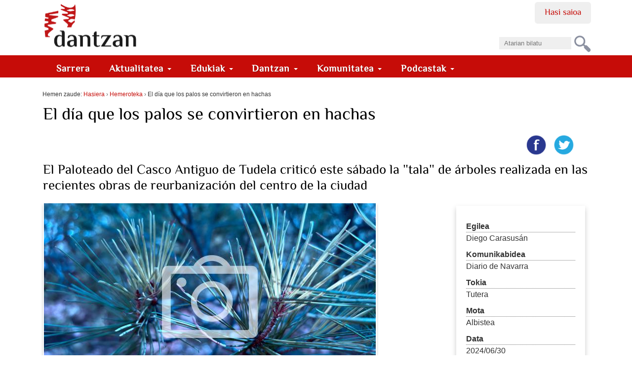

--- FILE ---
content_type: text/html;charset=utf-8
request_url: https://dantzan.eus/hemeroteka/el-dia-que-los-palos-se-convirtieron-en-hachas
body_size: 10121
content:
<!DOCTYPE html>
<html xmlns="http://www.w3.org/1999/xhtml" xmlns:og="http://ogp.me/ns#" prefix="og: http://ogp.me/ns#" lang="eu" xml:lang="eu">

    
    
    
    
    


<head>
    

    
        <base href="https://dantzan.eus/hemeroteka/el-dia-que-los-palos-se-convirtieron-en-hachas"><!--[if lt IE 7]></base><![endif]-->
    

    
        
  <meta property="og:url" content="https://dantzan.eus/hemeroteka/el-dia-que-los-palos-se-convirtieron-en-hachas">

  <meta property="og:locale" content="eu_ES">

  <meta property="og:site_name" content="dantzan.eus">

  <meta property="og:type" content="article">

  <meta property="og:description" content="">

  <meta property="og:title" content="El d&#237;a que los palos se convirtieron en hachas">

  <meta property="og:image" content="https://dantzan.eus/@@sociallike-fallback-image/logoDantzan.png">



  

  
  <meta property="fb:app_id" content="885496661630076">
  <script>
    (function() {
        var po = document.createElement('script');
        po.async = true;
        po.src = document.location.protocol + '//connect.facebook.net/eu_ES/all.js#xfbml=1';
        var head = document.getElementsByTagName('head')[0];
        head.appendChild(po);
    }());
    </script>




  

  <meta name="twitter:card" content="summary_large_image">
  <meta name="twitter:site" content="@dantzan">
  <meta name="twitter:dnt" content="on">




<title>El d&#237;a que los palos se convirtieron en hachas &#8212; dantzan.eus</title>


  <style>
  @font-face {
    font-family: 'ElMessiri-Regular';
    font-style: normal;
    font-weight: 400;
    unicode-range: U+0025-00FF;
    font-display: swap;
    src: local('/ElMessiri Regular'), local('/ElMessiri Regular'),
         url('/ElMessiri-Regular.woff2') format('woff2'), /* Chrome 26+, Opera 23+, Firefox 39+ */
         url('/ElMessiri-Regular.woff') format('woff'); /* Chrome 6+, Firefox 3.6+, IE 9+, Safari 5.1+ */
  }

  @font-face {
    font-family: 'ElMessiri-Bold';
    font-style: normal;
    font-weight: 700;
    unicode-range: U+0025-00FF;
    font-display: swap;
    src: local('/ElMessiri Bold'), local('/ElMessiri Bold'),
         url('/ElMessiri-Bold.woff2') format('woff2'), /* Chrome 26+, Opera 23+, Firefox 39+ */
         url('/ElMessiri-Bold.woff') format('woff'); /* Chrome 6+, Firefox 3.6+, IE 9+, Safari 5.1+ */
  }
  h1,h2,h3,h4,h5,h6,
  li#anon-personalbar a, .navbar,
  button,input[type="button"],input[type="submit"],button.dsq-button[type],button.dsq-button-small[type],
  #share a.bidali-albistea,
  #hemeroteka ul li a,
  #erantzunak .commentinfo,
  .relatedItems, .relatedItems dt,
  .row #commenting legend,
  .row .discussion legend,
  #related-videos h2,
  #editable-footer #kredituak {
    font-family: 'ElMessiri-Regular' !important;
  }

  #content .documentDescription,
  li.actionMenuHeader,
  #agenda .mail a,
  li#document-action-gehitu-hitzordua a,
  li#document-action-gehitu-hitzordua-anonymous a,
  .reply li a.sartu,
  .template-komunitatea #content li,
  #ekarpen-berriak li a,
  .template-login_success #content li a, #actions li a,
  #plonebrowser #upload {
    font-family: 'ElMessiri-Bold' !important;
  }
</style>




    <link rel="stylesheet" type="text/css" href="https://dantzan.eus/portal_css/Dantzan/reset-cachekey-e11506cc1ee3e3b8d5c3212f5e253195.css">

        <!--[if lt IE 8]>
    
    <link rel="stylesheet" type="text/css" href="https://dantzan.eus/portal_css/Dantzan/IEFixes-cachekey-2a99534500ab2b0126326319db14a9c3.css" />
        <![endif]-->
    

    <link rel="stylesheet" type="text/css" href="https://dantzan.eus/portal_css/Dantzan/resourcejquery-ui-themessunburstjqueryui-cachekey-e4b4157aaacd9626a771cf09cfb289e3.css">

  
  
    <script type="text/javascript" src="https://dantzan.eus/portal_javascripts/Dantzan/resourcecollective.lazysizesls.twitter.min-cachekey-f159b5fc80425f15e6ed8f0d3ede47e4.js"></script>
    <script type="text/javascript" src="https://dantzan.eus/portal_javascripts/Dantzan/resourcecs.cssbrowserselectorcss_browser_selector.min-cachekey-5c74f4d5d6aceb50e30cf794541401ab.js"></script>
    <script type="text/javascript" src="https://dantzan.eus/portal_javascripts/Dantzan/++resource++collective.autoresizetextarea.javascripts/autoresize.jquery.min.js"></script>
    <script type="text/javascript" src="https://dantzan.eus/portal_javascripts/Dantzan/++resource++collective.autoresizetextarea.javascripts/autoresize.js"></script>
       <!--[if lt IE 8]>
     
    <script type="text/javascript" src="https://dantzan.eus/portal_javascripts/Dantzan/dantzan_ie.js"></script>
       <![endif]-->
     
    <script type="text/javascript" src="https://dantzan.eus/portal_javascripts/Dantzan/resourcesl_scriptssocial_like-cachekey-9644ca20dd13df659fb0732f57154e32.js"></script>
    <script type="text/javascript" src="https://platform.twitter.com/widgets.js"></script>


<meta name="DC.creator" content="dantzancom">
<meta name="DC.format" content="text/plain">
<meta name="DC.language" content="eu">
<meta name="DC.date.modified" content="2024-07-04T12:13:24+01:00">
<meta name="DC.date.created" content="2024-07-04T12:12:50+01:00">
<meta name="DC.type" content="Hemeroteka">
<meta name="DC.distribution" content="Global">
<meta name="robots" content="ALL">
<meta name="distribution" content="Global">


            <link rel="alternate" type="application/rdf+xml" href="https://dantzan.eus/hemeroteka/el-dia-que-los-palos-se-convirtieron-en-hachas/rdf">




    <link rel="author" href="https://dantzan.eus/kidea/dantzancom" title="Egilearen informazioa">


    <link rel="canonical" href="https://dantzan.eus/hemeroteka/el-dia-que-los-palos-se-convirtieron-en-hachas">

    <link rel="apple-touch-icon" sizes="180x180" href="https://dantzan.eus/apple-touch-icon.png">
    <link rel="icon" type="image/png" sizes="32x32" href="https://dantzan.eus/favicon-32x32.png">
    <link rel="icon" type="image/png" sizes="16x16" href="https://dantzan.eus/favicon-16x16.png">
    <link rel="manifest" href="https://dantzan.eus/site.webmanifest">
    <link rel="mask-icon" color="#c60c08" href="https://dantzan.eus/safari-pinned-tab.svg">
    <meta name="msapplication-TileColor" content="#c60c08">
    <meta name="theme-color" content="#ffffff">


<script type="text/javascript">
        jQuery(function($){
            $.datepicker.setDefaults(
                jQuery.extend($.datepicker.regional['eu'],
                {dateFormat: 'yy/mm/dd'}));
        });
        </script>




    <link rel="search" href="https://dantzan.eus/@@search" title="Bilatu webgunean">



        
        
        
        
        

        <meta name="viewport" content="width=device-width, initial-scale=0.6666, maximum-scale=1.0, minimum-scale=0.6666">
        <meta name="generator" content="Plone - http://plone.org">
    
</head>

<body class="template-view portaltype-hemeroteka site-Plone section-hemeroteka subsection-el-dia-que-los-palos-se-convirtieron-en-hachas userrole-anonymous" dir="ltr">

<div id="visual-portal-wrapper">

        <div id="portal-top" class="row">
<div class="cell width-full position-0">
            <div id="portal-header">
    <p class="hiddenStructure">
  <a accesskey="2" href="https://dantzan.eus/hemeroteka/el-dia-que-los-palos-se-convirtieron-en-hachas#content">Edukira salto egin</a> |

  <a accesskey="6" href="https://dantzan.eus/hemeroteka/el-dia-que-los-palos-se-convirtieron-en-hachas#portal-globalnav">Salto egin nabigazioara</a>
</p>

<div id="portal-personaltools-wrapper">

<h5 class="hiddenStructure">Tresna pertsonalak</h5>



<ul class="userActionMenu anon" id="portal-personaltools">
  <li id="anon-personalbar">
    
        <a href="https://dantzan.eus/login" id="personaltools-login">Hasi saioa</a>
    
  </li>
</ul>

</div>



<div id="portal-searchbox">

    <form id="nolivesearchGadget_form" action="https://dantzan.eus/@@search">

        <div class="LSBox">
        <label class="hiddenStructure" for="nolivesearchGadget">Bilatu atarian</label>

        <input name="SearchableText" type="text" size="18" title="Atarian bilatu" placeholder="Atarian bilatu" accesskey="4" id="nolivesearchGadget">

        <input class="searchButton" type="submit" value="Bilatu">

        <div class="searchSection">
            <input id="searchbox_currentfolder_only" class="noborder" type="checkbox" name="path" value="/Plone/hemeroteka">
            <label for="searchbox_currentfolder_only" style="cursor: pointer">atal honetan bakarrik</label>
        </div>

        <div class="LSResult" id="LSResult"><div class="LSShadow" id="LSShadow"></div></div>
        </div>
    </form>

    <div id="portal-advanced-search" class="hiddenStructure">
        <a href="https://dantzan.eus/@@search" accesskey="5">Bilaketa aurreratua&#8230;</a>
    </div>

</div>

<a id="portal-logo" title="dantzan.eus" accesskey="1" href="https://dantzan.eus">
    <img src="https://dantzan.eus/logo.svg" alt="" title="dantzan.eus">
         </a>

<div id="facebook-login">
     
    <script type="text/javascript">
        var fb_app_id = '330896513665079';</script>
    <script type="text/javascript">
      function statusChangeCallback(response) {
        console.log(response);
        if (response.status === 'connected' && window.location.href.indexOf('logged_out') == -1) {
          // Logged into your app and Facebook.
          window.location.href = portal_url + '/@@facebook-login?accessToken=' + response.authResponse.accessToken;
        } else if (response.status === 'not_authorized') {
          // The person is logged into Facebook, but not your app.
          // TODO
        } else {
          // The person is not logged into Facebook, so we're not sure if
          // they are logged into this app or not.
          // TODO
        }
      }
    
      // This function is called when someone finishes with the Login
      // Button.  See the onlogin handler attached to it in the sample
      // code below.
      function checkLoginState() {
        FB.getLoginStatus(function(response) {
          statusChangeCallback(response);
        });
      }
    
      window.fbAsyncInit = function() {
          FB.init({
            appId      : fb_app_id,
            cookie     : true,  // enable cookies to allow the server to access 
                                // the session
            xfbml      : true,  // parse social plugins on this page
            version    : 'v2.1' // use version 2.1
          });
      };
    
      // Load the SDK asynchronously
      (function(d, s, id) {
        var js, fjs = d.getElementsByTagName(s)[0];
        if (d.getElementById(id)) return;
        js = d.createElement(s); js.id = id;
        js.src = "//connect.facebook.net/en_US/sdk.js";
        fjs.parentNode.insertBefore(js, fjs);
      }(document, 'script', 'facebook-jssdk'));
    
    </script>
        
    <login-button scope="public_profile,email" onlogin="checkLoginState();">
    </login-button>
</div>

  
    <p class="hidden">Nabigazioa</p>
    <nav class="navbar navbar-default" role="navigation">
      <ul class="nav navbar-nav navbar-search-list visible-xs">
        <li class="navbar-search">
          <a href="https://dantzan.eus/@@search">
            Bilatu
          </a>
        </li>
      </ul>
      <div class="navbar-header">
        <button type="button" class="navbar-toggle" data-toggle="collapse" data-target="#navbar-collapse-1">
          <span class="sr-only"> Nabigazioa </span>
          <span class="icon-bar"></span>
          <span class="icon-bar"></span>
          <span class="icon-bar"></span>
        </button>
      </div>
      <div class="collapse navbar-collapse" id="navbar-collapse-1">
        <ul class="nav navbar-nav" id="navigation">
          <li>
            <a class="hidden-xs" href="https://dantzan.eus">
              Sarrera
            </a>
          </li>
          
            

              <li class="dropdown">
                
                  <a id="aktualitatea-1" data-toggle="dropdown" href="#" class="dropdown-toggle itemtype-DonEdukia" title="">
                    Aktualitatea
                    <strong class="caret"></strong>
                  </a>

                  <ul role="menu" class="dropdown-menu ">
                    
            

              <li>
                
                  <a id="albisteak-2" href="/albisteak" class="itemtype-Link" title="">
                    Albisteak
                    
                  </a>

                  
                
              </li>
            
            

              <li>
                
                  <a id="bideoak-2" href="https://dantzan.eus/bideoak" class="itemtype-Link" title="">
                    Bideoak
                    
                  </a>

                  
                
              </li>
            
            

              <li>
                
                  <a id="audioak-2" href="https://dantzan.eus/audioak" class="itemtype-Link" title="">
                    Audioak
                    
                  </a>

                  
                
              </li>
            
            

              <li>
                
                  <a id="argazkiak-2" href="https://dantzan.eus/argazkiak" class="itemtype-Link" title="">
                    Argazkiak
                    
                  </a>

                  
                
              </li>
            
            

              <li>
                
                  <a id="agenda-2" href="/agenda" class="itemtype-Link" title="">
                    Agenda
                    
                  </a>

                  
                
              </li>
            
            

              <li>
                
                  <a id="hemeroteka-2" href="/hemeroteka" class="itemtype-Link" title="">
                    Hemeroteka
                    
                  </a>

                  
                
              </li>
            
            

              <li>
                
                  <a id="foroa-2" href="/foroa" class="itemtype-Link" title="">
                    Foroa
                    
                  </a>

                  
                
              </li>
            
            

              <li>
                
                  <a id="rssak-2" href="/dantzan-com-eko-rssak" class="itemtype-Link" title="">
                    RSSak
                    
                  </a>

                  
                
              </li>
            
            

              <li>
                
                  <a id="buletina-2" href="https://dantzan.eus/kidea/dantzan/buletina-jaso" class="itemtype-Link" title="">
                    Buletina
                    
                  </a>

                  
                
              </li>
            
            

              <li>
                
                  <a id="sare-sozialak-2" href="https://dantzan.eus/kidea/dantzan/dantzan-kanalak" class="itemtype-Link" title="">
                    Sare sozialak
                    
                  </a>

                  
                
              </li>
            
          
                  </ul>
                
              </li>
            
            

              <li class="dropdown">
                
                  <a id="edukiak-1-1" data-toggle="dropdown" href="#" class="dropdown-toggle itemtype-DonEdukia" title="">
                    Edukiak
                    <strong class="caret"></strong>
                  </a>

                  <ul role="menu" class="dropdown-menu ">
                    
            

              <li>
                
                  <a id="argitalpenak-2" href="/argitalpenak" class="itemtype-Link" title="">
                    Argitalpenak
                    
                  </a>

                  
                
              </li>
            
            

              <li>
                
                  <a id="gordailua-2" href="/edukiak" class="itemtype-Link" title="">
                    Gordailua
                    
                  </a>

                  
                
              </li>
            
            

              <li>
                
                  <a id="inauteriak-2" href="https://dantzan.eus/albisteak/inauteriak-oinarrizko-egutegia" class="itemtype-Link" title="">
                    Inauteriak
                    
                  </a>

                  
                
              </li>
            
            

              <li>
                
                  <a id="maskaradak-2" href="https://dantzan.eus/albisteak/zuberoako-maskaradak-egutegia" class="itemtype-Link" title="">
                    Maskaradak
                    
                  </a>

                  
                
              </li>
            
            

              <li>
                
                  <a id="kattalin-2" href="https://dantzan.eus/kidea/kattalin" class="itemtype-Link" title="">
                    Kattalin
                    
                  </a>

                  
                
              </li>
            
            

              <li>
                
                  <a id="kuarrenta-2" href="https://dantzan.eus/kidea/kuarrenta" class="itemtype-Link" title="">
                    Kuarrenta
                    
                  </a>

                  
                
              </li>
            
            

              <li>
                
                  <a id="puntapioa-2" href="https://dantzan.eus/kidea/puntapioa" class="itemtype-Link" title="">
                    Puntapioa
                    
                  </a>

                  
                
              </li>
            
            

              <li>
                
                  <a id="kajoitxu-2" href="https://dantzan.eus/kidea/kajoitxu" class="itemtype-Link" title="">
                    Kajoitxu
                    
                  </a>

                  
                
              </li>
            
            

              <li>
                
                  <a id="joana-artza-2" href="https://dantzan.eus/kidea/jartza" class="itemtype-Link" title="">
                    Joana Artza
                    
                  </a>

                  
                
              </li>
            
            

              <li>
                
                  <a id="argiaren-itzala-2" href="https://dantzan.eus/kidea/argiarenitzala" class="itemtype-Link" title="">
                    Argiaren itzala
                    
                  </a>

                  
                
              </li>
            
            

              <li>
                
                  <a id="osadantzan-2" href="https://dantzan.eus/kidea/osadantzan" class="itemtype-Link" title="">
                    Osadantzan
                    
                  </a>

                  
                
              </li>
            
            

              <li>
                
                  <a id="euskara-dantzan-2" href="https://dantzan.eus/kidea/euskaradantzan" class="itemtype-Link" title="">
                    Euskara dantzan
                    
                  </a>

                  
                
              </li>
            
            

              <li>
                
                  <a id="dantzariak-2" href="/dantzariak" class="itemtype-Link" title="">
                    Dantzariak
                    
                  </a>

                  
                
              </li>
            
          
                  </ul>
                
              </li>
            
            

              <li class="dropdown">
                
                  <a id="dantzan-1" data-toggle="dropdown" href="#" class="dropdown-toggle itemtype-DonEdukia" title="">
                    Dantzan
                    <strong class="caret"></strong>
                  </a>

                  <ul role="menu" class="dropdown-menu ">
                    
            

              <li>
                
                  <a id="ari-gara-2" href="https://dantzan.eus/kidea/dantzan/dantzan-bizi-gara" class="itemtype-Link" title="">
                    Ari gara
                    
                  </a>

                  
                
              </li>
            
            

              <li>
                
                  <a id="dantzan-ikasi-2" href="https://dantzan.eus/kidea/DantzanIkasi" class="itemtype-Link" title="">
                    Dantzan Ikasi
                    
                  </a>

                  
                
              </li>
            
            

              <li>
                
                  <a id="ikus-entzunezko-ondarea-2" href="https://dantzan.eus/kidea/dantzan/ikus-entzunezko-ondarea-1600-irudi" class="itemtype-Link" title="">
                    Ikus-entzunezko ondarea
                    
                  </a>

                  
                
              </li>
            
            

              <li>
                
                  <a id="ondarea-katalogatzen-2" href="https://dantzan.eus/kidea/dantzan/dantza-grabazioak-digitalizatu-ikertu-kontsultagarri" class="itemtype-Link" title="">
                    Ondarea katalogatzen
                    
                  </a>

                  
                
              </li>
            
            

              <li>
                
                  <a id="hitzaldiak-2" href="https://dantzan.eus/kidea/dantzan/hitzaldiak" class="itemtype-Link" title="">
                    Hitzaldiak
                    
                  </a>

                  
                
              </li>
            
            

              <li>
                
                  <a id="ekitaldiak-2" href="https://dantzan.eus/kidea/kezka/ezpata-dantza-urrezko-2019" class="itemtype-Link" title="">
                    Ekitaldiak
                    
                  </a>

                  
                
              </li>
            
            

              <li>
                
                  <a id="partehartzeak-2" href="https://dantzan.eus/kidea/dantzan/dantzan-bizi-gara" class="itemtype-Link" title="">
                    Partehartzeak
                    
                  </a>

                  
                
              </li>
            
            

              <li>
                
                  <a id="oihartzunak-2" href="https://dantzan.eus/kidea/dantzan/oihartzuna" class="itemtype-Link" title="">
                    Oihartzunak
                    
                  </a>

                  
                
              </li>
            
            

              <li>
                
                  <a id="euskal-irratietan-2" href="https://dantzan.eus/kidea/dantzan/dantzan-irulegi-irratian" class="itemtype-Link" title="">
                    Euskal Irratietan
                    
                  </a>

                  
                
              </li>
            
            

              <li>
                
                  <a id="marka-2" href="https://dantzan.eus/kidea/dantzan/dantzan-bizi-gara-marka" class="itemtype-Link" title="">
                    Marka
                    
                  </a>

                  
                
              </li>
            
            

              <li>
                
                  <a id="non-gaude-2" href="https://dantzan.eus/kidea/dantzan/dantzan-non-gaude" class="itemtype-Link" title="">
                    Non gaude
                    
                  </a>

                  
                
              </li>
            
            

              <li>
                
                  <a id="bizi-dantzan-2" href="https://dantzan.eus/kidea/dantzanbizi" class="itemtype-Link" title="">
                    Bizi dantzan
                    
                  </a>

                  
                
              </li>
            
            

              <li>
                
                  <a id="denda-2" href="https://denda.dantzan.eus/" class="itemtype-Link" title="">
                    Denda
                    
                  </a>

                  
                
              </li>
            
          
                  </ul>
                
              </li>
            
            

              <li class="dropdown">
                
                  <a id="gara-1" data-toggle="dropdown" href="#" class="dropdown-toggle itemtype-DonEdukia" title="">
                    Komunitatea
                    <strong class="caret"></strong>
                  </a>

                  <ul role="menu" class="dropdown-menu ">
                    
            

              <li>
                
                  <a id="jarioa-2" href="https://dantzan.eus/jarioa" class="itemtype-Link" title="">
                    Jarioa
                    
                  </a>

                  
                
              </li>
            
            

              <li>
                
                  <a id="kideak-2" href="https://dantzan.eus/kidea" class="itemtype-Link" title="">
                    Kideak
                    
                  </a>

                  
                
              </li>
            
            

              <li>
                
                  <a id="sartu-2" href="https://dantzan.eus/login" class="itemtype-Link" title="">
                    Sartu
                    
                  </a>

                  
                
              </li>
            
            

              <li>
                
                  <a id="egin-2" href="https://dantzan.eus/@@register" class="itemtype-Link" title="">
                    Egin
                    
                  </a>

                  
                
              </li>
            
            

              <li>
                
                  <a id="dantzan-bizi-2" href="https://dantzan.eus/kidea/dantzanbizi" class="itemtype-Link" title="">
                    Dantzan bizi
                    
                  </a>

                  
                
              </li>
            
            

              <li>
                
                  <a id="babestu-2" href="https://dantzan.eus/kidea/dantzanbizi/nik-ere-dantzancom-babesten-dut" class="itemtype-Link" title="">
                    Babestu
                    
                  </a>

                  
                
              </li>
            
            

              <li>
                
                  <a id="testigantzak-2" href="https://dantzan.eus/edukiak/dantza-testigantzak" class="itemtype-Link" title="">
                    Testigantzak
                    
                  </a>

                  
                
              </li>
            
          
                  </ul>
                
              </li>
            
            

              <li class="dropdown">
                
                  <a id="podcastak-1" data-toggle="dropdown" href="#" class="dropdown-toggle itemtype-DonEdukia" title="">
                    Podcastak
                    <strong class="caret"></strong>
                  </a>

                  <ul role="menu" class="dropdown-menu ">
                    
            

              <li>
                
                  <a id="kontrapas-2" href="https://dantzan.eus/podcastak/kontrapas" class="itemtype-Podcast" title="">
                    Kontrapas
                    
                  </a>

                  
                
              </li>
            
            

              <li>
                
                  <a id="oinakarin-2" href="https://dantzan.eus/podcastak/oinakarin" class="itemtype-Podcast" title="">
                    Oinak Arin
                    
                  </a>

                  
                
              </li>
            
          
                  </ul>
                
              </li>
            
          
        </ul>
      </div>
    </nav>
  

</div>

</div>
        </div>
    <div id="portal-columns" class="row">

        <div id="portal-column-content" class="cell cell width-full position-0">

            <div id="viewlet-above-content"><div id="portal-breadcrumbs">

    <span id="breadcrumbs-you-are-here">Hemen zaude:</span>
    <span id="breadcrumbs-home">
        <a href="https://dantzan.eus">Hasiera</a>
        <span class="breadcrumbSeparator">
            &#8250;
            
        </span>
    </span>
    <span id="breadcrumbs-1" dir="ltr">
        
            <a href="https://dantzan.eus/hemeroteka">Hemeroteka</a>
            <span class="breadcrumbSeparator">
                &#8250;
                
            </span>
            
         
    </span>
    <span id="breadcrumbs-2" dir="ltr">
        
            
            
            <span id="breadcrumbs-current">El d&#237;a que los palos se convirtieron en hachas</span>
         
    </span>

</div>

</div>

            
                <div class="">

                    

                    

    <dl class="portalMessage info" id="kssPortalMessage" style="display:none">
        <dt>Info</dt>
        <dd></dd>
    </dl>



                    
                        <div id="content">

                            

                            

                             <div id="viewlet-above-content-title">

    <div class="visualClear"><!-- --></div>

    <div class="documentActions">
        

            <p class="hiddenStructure">Dokumentuaren akzioak</p>

            <ul>
                  <li id="document-action-gehitu-hitzordua-anonymous">
                      <a href="https://dantzan.eus/login_form?came_from=https://dantzan.eus/hemeroteka/el-dia-que-los-palos-se-convirtieron-en-hachas" title="">Bidali hitzordua</a>
                  </li>
            </ul>
        

        

    </div>

</div>
                             
                                 
                                 
            
                <h1 id="parent-fieldname-title" class="documentFirstHeading">
                    El d&#237;a que los palos se convirtieron en hachas
                </h1>
            
            
        
                             
                             <div id="viewlet-below-content-title"><div id="viewlet-social-like" class="vertical">
  
    <div class="sociallike-network-facebook">
      

    <!-- Facebook -->
    <a href="https://www.facebook.com/sharer.php?href=https%3A%2F%2Fdantzan.eus%2Fhemeroteka%2Fel-dia-que-los-palos-se-convirtieron-en-hachas&amp;app_id=885496661630076&amp;display=popup&amp;redirect_uri=https%3A%2F%2Fdantzan.eus%2Fhemeroteka%2Fel-dia-que-los-palos-se-convirtieron-en-hachas" class="slPrivacy" title="Facebooken partekatu (ireki leiho berrian)" onclick="javascript:window.open(this.href, '', 'menubar=no,toolbar=no,resizable=yes,scrollbars=yes,height=600,width=600');return false;">
        <img src="[data-uri]" alt="Facebooken partekatu" data-src="https://dantzan.eus/++resource++sl_images/share-facebook.png" class="lazyload">
    </a>


    </div>
  
  
    <div class="sociallike-network-twitter">
      <!-- Twitter -->
<a class="slPrivacy" href="https://twitter.com/intent/tweet?url=https%3A%2F%2Fdantzan.eus%2Fhemeroteka%2Fel-dia-que-los-palos-se-convirtieron-en-hachas&amp;text=El+d%C3%ADa+que+los+palos+se+convirtieron+en+hachas&amp;via=dantzan" title="Txiotu (ireki leiho berrian)" onclick="javascript:window.open(this.href, '', 'menubar=no,toolbar=no,resizable=yes,scrollbars=yes,height=600,width=600');return false;">
  <img src="[data-uri]" alt="Txiotu" data-src="https://dantzan.eus/++resource++sl_images/share-twitter.png" class="lazyload">
</a>

    </div>
  
  
    <div class="sociallike-network-whatsapp">
      
  <a title="WhatsAppen partekatu" href="whatsapp://send?text=El%20d%C3%ADa%20que%20los%20palos%20se%20convirtieron%20en%20hachas%20-%20https%3A//dantzan.eus/hemeroteka/el-dia-que-los-palos-se-convirtieron-en-hachas" class="whatsapp link">

    <img src="[data-uri]" alt="Share on Whatsapp" data-src="https://dantzan.eus/++resource++sl_images/share-whatsap.png" class="lazyload">


  </a>


    </div>
  
</div>


</div>

                             
      
    

                             <div id="viewlet-above-content-body"></div>
                             <div id="content-core">
                                 
      
      <h2>El Paloteado del Casco Antiguo de Tudela critic&#243; este s&#225;bado la "tala" de &#225;rboles realizada en las recientes obras de reurbanizaci&#243;n del centro de la ciudad</h2>
      

      <div class="documentDescription"></div>


      <div id="fitxa" class="image-right">
        
          <dt>Egilea</dt>
          Diego Carasus&#225;n
        
        
          <dt>Komunikabidea</dt>
          Diario de Navarra
        
        
          <dt>Tokia</dt>
          Tutera
        
        
          <dt>Mota</dt>
          Albistea
        

        
          <dt>Data</dt>
          2024/06/30
        
        
          <dt>Lotura</dt>
          <dd>
          <a href="https://www.diariodenavarra.es/noticias/navarra/tudela-ribera/2024/06/30/el-dia-palos-convirtieron-hachas-613716-1007.html">Diario de Navarra</a>
        </dd>
        
      </div>
      
      <div class="paragraph con" data-mrf-recirculation="Links internos">
<section class="box3x1 flo-left con">
<div class="media-container">
<div class="gallery media-container " id="m84044-84043-84045">
<article id="m84089-84088-84090">
<figure><a class="image" href="https://www.diariodenavarra.es/multimedia/galerias-imagenes/navarra/tudela-ribera/2024/06/30/imagenes-paloteado-casco-antiguo-tudela.html"><img alt="Paloteado del Casco Antiguo de Tudela." src="[data-uri]" title="Paloteado del Casco Antiguo de Tudela" data-full-src="https://imagenes.diariodenavarra.es/uploads/2024/06/29/6680809c64a3f.jpeg" data-src="https://imagenes.diariodenavarra.es/files/image_477_265/uploads/2024/06/29/6680809c64a3f.jpeg" class="lazyload"> <span class="mult-icon"><em class="fas fa-camera"></em></span> </a></figure>
<figcaption> <span class="footer-image " id="m84109-84108-84110">Im&#225;genes del Paloteado del Casco Antiguo de Tudela</span><strong id="m84114-84113-84115">blanca aldanondo</strong></figcaption></article>
</div>
</div>
</section>
</div>
<div class="paragraph con" data-mrf-recirculation="Links internos"></div>
<div class="paragraph con" data-mrf-recirculation="Links internos">A los tradicionales &#8216;palos&#8217; que el<strong> Paloteado del Casco Antiguo de Tudela</strong> da cada a&#241;o al Ayuntamiento, este s&#225;bado se uni&#243; alg&#250;n que otro &#8216;hachazo&#8217;. Y es que, los personajes de este espect&#225;culo de humor sat&#237;rico, <strong>enmarcado en las fiestas de San Pedro</strong> de la parte vieja tudelana, criticaron la que calificaron como &#8220;tala&#8221; de &#225;rboles realizada por el equipo de gobierno de UPN durante las recientemente finalizadas obras de reurbanizaci&#243;n de varias calles y paseos del centro urbano de la ciudad.</div>
<div class="paragraph con" data-mrf-recirculation="Links internos">El primero en afear esta actuaci&#243;n del Ayuntamiento fue el personaje del <strong>Zipotero (representado por David Jim&#233;nez Ayll&#243;n)</strong>. Este recibi&#243; la respuesta del <strong>Mayoral (Julio Ruiz Carcavilla)</strong>, quien defendi&#243; al consistorio. &#8220;Esos &#225;rboles estaban enfermos/ y su tala era inevitable. Adem&#225;s, as&#237; las calles/ tienen ya mejor aspecto/ sin las hojas dando vueltas/ con las r&#225;fagas del Cierzo&#8221;, recit&#243; el Mayoral.</div>
<div class="paragraph con" data-mrf-recirculation="Links internos"><strong>Fue nombrar al</strong> <strong>Cierzo, y aparecer este sobre el escenario encarnado por Santiago Muela Caraset.</strong> &#8220;Qu&#233; pesadicos est&#225;is/ con el tema de la tala/ M&#225;s &#225;rboles tiro yo/ y de eso no dec&#237;s nada&#8221;, brome&#243;, antes de que <strong>el Rabad&#225;n (Jes&#250;s Villaroya Anguiano &#8216;Espi&#8217;)</strong> se uniera al debate. &#8220;En sancionar al lumbreras/ estamos todos de acuerdo/ que mand&#243; quitar la sombra/ y hacer del Muro un brasero&#8221;, dijo.Tambi&#233;n habl&#243; del tema el personaje de <strong>Bardena (Inma Ben&#237;tez Sesma)</strong>, quien entr&#243; en escena portando un hacha. &#8220;Tal afici&#243;n veo/ aqu&#237; a la tala/ que he decidido venir/ a Tudela con el hacha. Y como vea a alguno/ dispuesto a talar un &#225;rbol/ antes de que lo derribe/ le dejo manco de un tajo&#8221;, asegur&#243;.</div>

    
                             </div>
                             <div id="viewlet-below-content-body">



    <div class="visualClear"><!-- --></div>

    <div class="documentActions">
        

            <p class="hiddenStructure">Dokumentuaren akzioak</p>

            <ul>
                  <li id="document-action-gehitu-hitzordua-anonymous">
                      <a href="https://dantzan.eus/login_form?came_from=https://dantzan.eus/hemeroteka/el-dia-que-los-palos-se-convirtieron-en-hachas" title="">Bidali hitzordua</a>
                  </li>
            </ul>
        

        

    </div>



</div>

                            
                        </div>
                    

                    
                </div>
            

            <div id="viewlet-below-content">

</div>
        </div>

        
        

        
        
    </div>


    <div id="portal-footer-wrapper" class="row">
        <div class="cell width-full position-0">
            <div id="editable-footer">
  <div id="kredituak"><strong>dantzan.eus</strong> webgunea<strong>, dantza sustatu eta hedatzeko elkartea</strong>ren
    produktu bat da. <br>
    <p class="codesyntax">Lizentzia: <a class="internal-link" href="https://dantzan.eus/lizentzia" target="_self" title="">CC-BY-SA. Ikusi
            argibideak</a></p>
    <p class="address"><strong>Dantzan - </strong>513 posta kutxatila - 20600 Eibar - tfn. 943 53 04 40 - <a class="internal-link" href="https://dantzan.eus/kontaktua" target="_self" title="">Kontaktua </a><span><a class="internal-link" href="https://dantzan.eus/kidea/dantzan/dantzan-non-gaude" target="_self" title="Non gaude">Non gaude</a></span></p>
    <p><br> <span class="codesyntax">Teknikoki CodeSyntaxen produktu bat da <a href="http://www.zope.org/" rel="nofollow">Zope</a>, eta <a href="http://plone.org/" rel="nofollow">Plone</a> softwarea erabiliz
            egina.<br></span> <br> <a class="external-link" href="http://www.facebook.com/dantzancom"><img class="image-inline" src="https://dantzan.eus/irudiak/copy_of_i_facebook.png"></a> <a class="external-link" href="http://twitter.com/dantzan"> <img class="image-inline" src="https://dantzan.eus/irudiak/copy_of_i_twitter.png"> </a></p>
</div>
<p id="babesleak">Babesleak:<br> <a class="external-link" href="http://www.gipuzkoa.net/kultura" rel="nofollow" target="_self" title=""><img class="image-inline" src="https://dantzan.eus/albisteak/irudiak/gfa3.jpg" title="Gipuzkoako Foru Aldundia"></a> <img class="image-inline" src="https://dantzan.eus/irudiak/jaurlaritza.png"></p>
<p>Hezkuntza, Hizkuntza Politika eta Kultura Sailak (Hizkuntza Politikarako Sailburuordetzak) diruz lagundua</p>
</div>
<!-- Google tag (gtag.js) -->
<script async src="https://www.googletagmanager.com/gtag/js?id=G-KPYJ9N390P"></script>
<script>
  window.dataLayer = window.dataLayer || [];
  function gtag(){dataLayer.push(arguments);}
  gtag('js', new Date());

  gtag('config', 'G-KPYJ9N390P');
</script>

<meta name="fediverse:creator" content="@dantzan@mastodon.eus">


<!-- Start of StatCounter Code for Netscape Composer -->
<script type="text/javascript">
var sc_project=1233245; 
var sc_invisible=0; 
var sc_security="6249ce5b"; 
var sc_text=4; 
var scJsHost = (("https:" == document.location.protocol) ?
"https://secure." : "http://www.");
document.write("<sc"+"ript type='text/javascript' src='" +
scJsHost+
"statcounter.com/counter/counter.js'></"+"script>");
</script>
<noscript><div class="statcounter"><a title="web statistics" href="http://statcounter.com/" target="_blank"><img class="statcounter" src="//c.statcounter.com/1233245/0/6249ce5b/0/" alt="web
statistics"></a></div></noscript>
<!-- End of StatCounter Code for Netscape Composer --> | 
<a href="http://statcounter.com/p1233245/?guest=1">Ikusi
estatistika osoak</a>


        </div>
    </div>



</div>
</body>
</html>